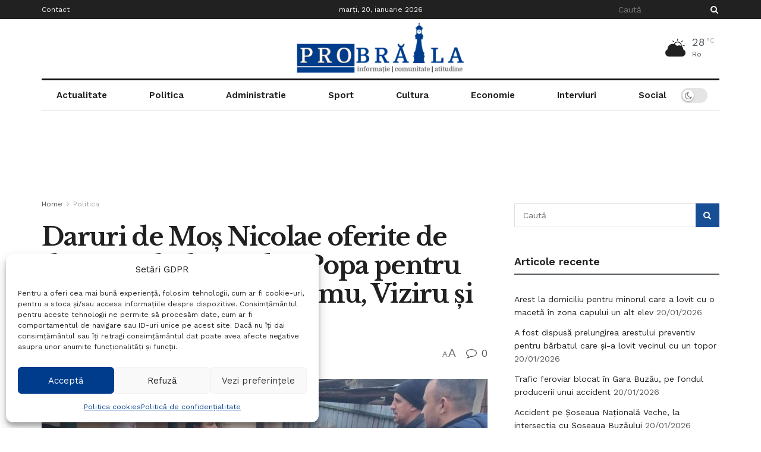

--- FILE ---
content_type: text/html; charset=utf-8
request_url: https://www.google.com/recaptcha/api2/aframe
body_size: 266
content:
<!DOCTYPE HTML><html><head><meta http-equiv="content-type" content="text/html; charset=UTF-8"></head><body><script nonce="XvWc1cgiIPSsFoTqKIp6Ww">/** Anti-fraud and anti-abuse applications only. See google.com/recaptcha */ try{var clients={'sodar':'https://pagead2.googlesyndication.com/pagead/sodar?'};window.addEventListener("message",function(a){try{if(a.source===window.parent){var b=JSON.parse(a.data);var c=clients[b['id']];if(c){var d=document.createElement('img');d.src=c+b['params']+'&rc='+(localStorage.getItem("rc::a")?sessionStorage.getItem("rc::b"):"");window.document.body.appendChild(d);sessionStorage.setItem("rc::e",parseInt(sessionStorage.getItem("rc::e")||0)+1);localStorage.setItem("rc::h",'1768967220681');}}}catch(b){}});window.parent.postMessage("_grecaptcha_ready", "*");}catch(b){}</script></body></html>